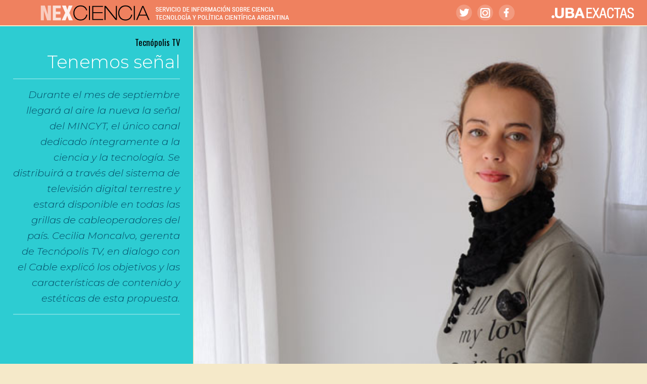

--- FILE ---
content_type: text/html; charset=UTF-8
request_url: https://nexciencia.exactas.uba.ar/tenemos-senal
body_size: 17570
content:
<!doctype html>
<html lang="es" prefix="og: http://ogp.me/ns# fb: http://ogp.me/ns/fb#" class="no-js">
	<head>
		<meta charset="UTF-8">
		<title>  Tenemos señal : nexciencia.exactas.uba.ar</title>

		<link href="//www.google-analytics.com" rel="dns-prefetch">
        <link href="https://nexciencia.exactas.uba.ar/wp-content/themes/nex2024/img/icons/favicon.ico" rel="shortcut icon">
        <link href="https://nexciencia.exactas.uba.ar/wp-content/themes/nex2024/img/icons/touch.png" rel="apple-touch-icon-precomposed">

		<meta http-equiv="X-UA-Compatible" content="IE=edge,chrome=1">
		<meta name='viewport' content='width=device-width, initial-scale=1, maximum-scale=1, user-scalable=no' />
		<meta name="description" content="NOTICIAS DE CIENCIA Y TECNOLOGÍA ARGENTINA">
		<link rel="preconnect" href="https://fonts.googleapis.com">
		<link rel="preconnect" href="https://fonts.gstatic.com" crossorigin>
		<link href="https://fonts.googleapis.com/css2?family=Montserrat:ital,wght@0,300;0,500;1,300;1,500&family=Oswald:wght@400;600&display=swap" rel="stylesheet">
<!-- Light  -->
		<meta name='robots' content='max-image-preview:large' />
<link rel='dns-prefetch' href='//static.addtoany.com' />
<link rel="alternate" title="oEmbed (JSON)" type="application/json+oembed" href="https://nexciencia.exactas.uba.ar/wp-json/oembed/1.0/embed?url=https%3A%2F%2Fnexciencia.exactas.uba.ar%2Ftenemos-senal" />
<link rel="alternate" title="oEmbed (XML)" type="text/xml+oembed" href="https://nexciencia.exactas.uba.ar/wp-json/oembed/1.0/embed?url=https%3A%2F%2Fnexciencia.exactas.uba.ar%2Ftenemos-senal&#038;format=xml" />
<style id='wp-img-auto-sizes-contain-inline-css' type='text/css'>
img:is([sizes=auto i],[sizes^="auto," i]){contain-intrinsic-size:3000px 1500px}
/*# sourceURL=wp-img-auto-sizes-contain-inline-css */
</style>
<link rel='stylesheet' id='mb.miniAudioPlayer.css-css' href='https://nexciencia.exactas.uba.ar/wp-content/plugins/wp-miniaudioplayer/css/miniplayer.css?ver=1.9.7' media='screen' />
<style id='wp-emoji-styles-inline-css' type='text/css'>

	img.wp-smiley, img.emoji {
		display: inline !important;
		border: none !important;
		box-shadow: none !important;
		height: 1em !important;
		width: 1em !important;
		margin: 0 0.07em !important;
		vertical-align: -0.1em !important;
		background: none !important;
		padding: 0 !important;
	}
/*# sourceURL=wp-emoji-styles-inline-css */
</style>
<link rel='stylesheet' id='mpp_gutenberg-css' href='https://nexciencia.exactas.uba.ar/wp-content/plugins/metronet-profile-picture/dist/blocks.style.build.css?ver=2.6.3' media='all' />
<link rel='stylesheet' id='email-subscribers-css' href='https://nexciencia.exactas.uba.ar/wp-content/plugins/email-subscribers/lite/public/css/email-subscribers-public.css?ver=5.9.14' media='all' />
<link rel='stylesheet' id='dashicons-css' href='https://nexciencia.exactas.uba.ar/wp-includes/css/dashicons.min.css?ver=6.9' media='all' />
<link rel='stylesheet' id='wp-email-css' href='https://nexciencia.exactas.uba.ar/wp-content/plugins/wp-email/email-css.css?ver=2.69.3' media='all' />
<link rel='stylesheet' id='wp-pagenavi-css' href='https://nexciencia.exactas.uba.ar/wp-content/plugins/wp-pagenavi/pagenavi-css.css?ver=2.70' media='all' />
<link rel='stylesheet' id='normalize-css' href='https://nexciencia.exactas.uba.ar/wp-content/themes/nex2024/normalize.css?ver=1.0' media='all' />
<link rel='stylesheet' id='html5blank-css' href='https://nexciencia.exactas.uba.ar/wp-content/themes/nex2024/style.css?ver=1.0' media='all' />
<link rel='stylesheet' id='fancybox-css' href='https://nexciencia.exactas.uba.ar/wp-content/plugins/easy-fancybox/fancybox/1.5.4/jquery.fancybox.min.css?ver=6.9' media='screen' />
<link rel='stylesheet' id='addtoany-css' href='https://nexciencia.exactas.uba.ar/wp-content/plugins/add-to-any/addtoany.min.css?ver=1.16' media='all' />
<link rel='stylesheet' id='gpp_gallery-css' href='https://nexciencia.exactas.uba.ar/wp-content/plugins/gpp-slideshow/css/style.css?ver=6.9' media='all' />
<link rel='stylesheet' id='wp-members-css' href='https://nexciencia.exactas.uba.aruse_custom?ver=2.9.8.1' media='all' />
<!-- This site uses the Yoast Google Analytics plugin v5.1 - Universal disabled - https://yoast.com/wordpress/plugins/google-analytics/ -->
<script type="text/javascript">

	var _gaq = _gaq || [];
	_gaq.push(['_setAccount', 'UA-38846496-2']);
	_gaq.push(['_gat._forceSSL']);
	_gaq.push(['_trackPageview']);

	(function () {
		var ga = document.createElement('script');
		ga.type = 'text/javascript';
		ga.async = true;
		ga.src = ('https:' == document.location.protocol ? 'https://ssl' : 'http://www') + '.google-analytics.com/ga.js';
		var s = document.getElementsByTagName('script')[0];
		s.parentNode.insertBefore(ga, s);
	})();

</script>
<!-- / Yoast Google Analytics -->
<script type="text/javascript" src="https://nexciencia.exactas.uba.ar/wp-includes/js/jquery/jquery.min.js?ver=3.7.1" id="jquery-core-js"></script>
<script type="text/javascript" src="https://nexciencia.exactas.uba.ar/wp-includes/js/jquery/jquery-migrate.min.js?ver=3.4.1" id="jquery-migrate-js"></script>
<script type="text/javascript" src="https://nexciencia.exactas.uba.ar/wp-content/plugins/gpp-slideshow/js/jquery.flexslider-min.js?ver=6.9" id="flex-slider-js"></script>
<script type="text/javascript" src="https://nexciencia.exactas.uba.ar/wp-content/plugins/gpp-slideshow/js/jquery.fader.js?ver=6.9" id="fader-js"></script>
<script type="text/javascript" src="https://nexciencia.exactas.uba.ar/wp-content/plugins/wp-miniaudioplayer/js/jquery.mb.miniAudioPlayer.js?ver=1.9.7" id="mb.miniAudioPlayer-js"></script>
<script type="text/javascript" src="https://nexciencia.exactas.uba.ar/wp-content/plugins/wp-miniaudioplayer/js/map_overwrite_default_me.js?ver=1.9.7" id="map_overwrite_default_me-js"></script>
<script type="text/javascript" src="https://nexciencia.exactas.uba.ar/wp-content/themes/nex2024/js/lib/conditionizr-4.3.0.min.js?ver=4.3.0" id="conditionizr-js"></script>
<script type="text/javascript" src="https://nexciencia.exactas.uba.ar/wp-content/themes/nex2024/js/lib/modernizr-2.7.1.min.js?ver=2.7.1" id="modernizr-js"></script>
<script type="text/javascript" src="https://nexciencia.exactas.uba.ar/wp-content/themes/nex2024/js/scripts.js?ver=1.0.0" id="html5blankscripts-js"></script>
<script type="text/javascript" id="addtoany-core-js-before">
/* <![CDATA[ */
window.a2a_config=window.a2a_config||{};a2a_config.callbacks=[];a2a_config.overlays=[];a2a_config.templates={};a2a_localize = {
	Share: "Compartir",
	Save: "Guardar",
	Subscribe: "Suscribir",
	Email: "Correo electrónico",
	Bookmark: "Marcador",
	ShowAll: "Mostrar todo",
	ShowLess: "Mostrar menos",
	FindServices: "Encontrar servicio(s)",
	FindAnyServiceToAddTo: "Encuentra al instante cualquier servicio para añadir a",
	PoweredBy: "Funciona con",
	ShareViaEmail: "Compartir por correo electrónico",
	SubscribeViaEmail: "Suscribirse a través de correo electrónico",
	BookmarkInYourBrowser: "Añadir a marcadores de tu navegador",
	BookmarkInstructions: "Presiona «Ctrl+D» o «\u2318+D» para añadir esta página a marcadores",
	AddToYourFavorites: "Añadir a tus favoritos",
	SendFromWebOrProgram: "Enviar desde cualquier dirección o programa de correo electrónico ",
	EmailProgram: "Programa de correo electrónico",
	More: "Más&#8230;",
	ThanksForSharing: "¡Gracias por compartir!",
	ThanksForFollowing: "¡Gracias por seguirnos!"
};

a2a_config.icon_color="#91dace";

//# sourceURL=addtoany-core-js-before
/* ]]> */
</script>
<script type="text/javascript" defer src="https://static.addtoany.com/menu/page.js" id="addtoany-core-js"></script>
<script type="text/javascript" defer src="https://nexciencia.exactas.uba.ar/wp-content/plugins/add-to-any/addtoany.min.js?ver=1.1" id="addtoany-jquery-js"></script>
<script type="text/javascript" id="rmp_menu_scripts-js-extra">
/* <![CDATA[ */
var rmp_menu = {"ajaxURL":"https://nexciencia.exactas.uba.ar/wp-admin/admin-ajax.php","wp_nonce":"d2c83f2afc","menu":[]};
//# sourceURL=rmp_menu_scripts-js-extra
/* ]]> */
</script>
<script type="text/javascript" src="https://nexciencia.exactas.uba.ar/wp-content/plugins/responsive-menu/v4.0.0/assets/js/rmp-menu.js?ver=4.6.0" id="rmp_menu_scripts-js"></script>
<link rel="https://api.w.org/" href="https://nexciencia.exactas.uba.ar/wp-json/" /><link rel="alternate" title="JSON" type="application/json" href="https://nexciencia.exactas.uba.ar/wp-json/wp/v2/posts/795" />
	<script type="text/javascript">
		jQuery(document).ready(function($){
			var imgcount = 0;

			$(".flexslider").flexslider({

			     animation: "fade",
			     animationDuration: 1000,
			     slideshowSpeed: 3500,
			     pauseOnHover: true,
			     controlNav: true,
			     directionNav: true,
			     manualControls: ".gpp_slideshow_thumbnails li a"

			});$(".flexslider .slides li .flex-caption").fadeIn(1000);
		});
	</script>		<script type="text/javascript">
			var _statcounter = _statcounter || [];
			_statcounter.push({"tags": {"author": "Armando"}});
		</script>
		
<!-- start miniAudioPlayer custom CSS -->

<style id="map_custom_css">
       

/* DO NOT REMOVE OR MODIFY */
/*{'skinName': 'mySkin', 'borderRadius': 5, 'main': 'rgb(255, 217, 102)', 'secondary': 'rgb(68, 68, 68)', 'playerPadding': 0}*/
/* END - DO NOT REMOVE OR MODIFY */
/*++++++++++++++++++++++++++++++++++++++++++++++++++
Copyright (c) 2001-2014. Matteo Bicocchi (Pupunzi);
http://pupunzi.com/mb.components/mb.miniAudioPlayer/demo/skinMaker.html

Skin name: mySkin
borderRadius: 5
background: rgb(255, 217, 102)
icons: rgb(68, 68, 68)
border: rgb(55, 55, 55)
borderLeft: rgb(255, 230, 153)
borderRight: rgb(255, 204, 51)
mute: rgba(68, 68, 68, 0.4)
download: rgba(255, 217, 102, 0.4)
downloadHover: rgb(255, 217, 102)
++++++++++++++++++++++++++++++++++++++++++++++++++*/

/* Older browser (IE8) - not supporting rgba() */
.mbMiniPlayer.mySkin .playerTable span{background-color:#ffd966}
.mbMiniPlayer.mySkin .playerTable span.map_play{border-left:1px solid #ffd966;}
.mbMiniPlayer.mySkin .playerTable span.map_volume{border-right:1px solid #ffd966;}
.mbMiniPlayer.mySkin .playerTable span.map_volume.mute{color: #444444;}
.mbMiniPlayer.mySkin .map_download{color: #444444;}
.mbMiniPlayer.mySkin .map_download:hover{color: #444444;}
.mbMiniPlayer.mySkin .playerTable span{color: #444444;}
.mbMiniPlayer.mySkin .playerTable {border: 1px solid #444444 !important;}

/*++++++++++++++++++++++++++++++++++++++++++++++++*/

.mbMiniPlayer.mySkin .playerTable{background-color:transparent; border-radius:5px !important;}
.mbMiniPlayer.mySkin .playerTable span{background-color:rgb(255, 217, 102); padding:3px !important; font-size: 20px;}
.mbMiniPlayer.mySkin .playerTable span.map_time{ font-size: 12px !important; width: 50px !important}
.mbMiniPlayer.mySkin .playerTable span.map_title{ padding:4px !important}
.mbMiniPlayer.mySkin .playerTable span.map_play{border-left:1px solid rgb(255, 204, 51); border-radius:0 4px 4px 0 !important;}
.mbMiniPlayer.mySkin .playerTable span.map_volume{padding-left:6px !important}
.mbMiniPlayer.mySkin .playerTable span.map_volume{border-right:1px solid rgb(255, 230, 153); border-radius:4px 0 0 4px !important;}
.mbMiniPlayer.mySkin .playerTable span.map_volume.mute{color: rgba(68, 68, 68, 0.4);}
.mbMiniPlayer.mySkin .map_download{color: rgba(255, 217, 102, 0.4);}
.mbMiniPlayer.mySkin .map_download:hover{color: rgb(255, 217, 102);}
.mbMiniPlayer.mySkin .playerTable span{color: rgb(68, 68, 68);text-shadow: none!important;}
.mbMiniPlayer.mySkin .playerTable span{color: rgb(68, 68, 68);}
.mbMiniPlayer.mySkin .playerTable {border: 1px solid rgb(55, 55, 55) !important;}
.mbMiniPlayer.mySkin .playerTable span.map_title{color: #000; text-shadow:none!important}
.mbMiniPlayer.mySkin .playerTable .jp-load-bar{background-color:rgba(255, 217, 102, 0.3);}
.mbMiniPlayer.mySkin .playerTable .jp-play-bar{background-color:#ffd966;}
.mbMiniPlayer.mySkin .playerTable span.map_volumeLevel a{background-color:rgb(94, 94, 94); height:80%!important }
.mbMiniPlayer.mySkin .playerTable span.map_volumeLevel a.sel{background-color:#444444;}
.mbMiniPlayer.mySkin  span.map_download{font-size:50px !important;}
/* Wordpress playlist select */
.map_pl_container .pl_item.sel{background-color:#ffd966 !important; color: #444444}
/*++++++++++++++++++++++++++++++++++++++++++++++++*/

       </style>
	
<!-- end miniAudioPlayer custom CSS -->	
<!-- WP-Members version 2.9.8.1, available at http://rocketgeek.com/wp-members -->
		<style type="text/css" id="wp-custom-css">
			.archivos .imgseistres img {    max-height: 190px;}

.sidebar-destacados article img {    max-height: 300px;}		</style>
		
<!-- START - Open Graph and Twitter Card Tags 3.3.7 -->
 <!-- Facebook Open Graph -->
  <meta property="og:locale" content="es_ES"/>
  <meta property="og:site_name" content="nexciencia.exactas.uba.ar"/>
  <meta property="og:title" content="Tenemos señal"/>
  <meta property="og:url" content="https://nexciencia.exactas.uba.ar/tenemos-senal"/>
  <meta property="og:type" content="article"/>
  <meta property="og:description" content="Durante el mes de septiembre llegará al aire la nueva la señal del MINCYT, el único canal dedicado íntegramente a la ciencia y la tecnología. Se distribuirá a través del sistema de televisión digital terrestre y estará disponible en todas las grillas de cableoperadores del país. Cecilia Moncalvo, ge"/>
  <meta property="og:image" content="https://nexciencia.exactas.uba.ar/wp-content/uploads/2011/08/Moncalvo1.jpg"/>
  <meta property="og:image:url" content="https://nexciencia.exactas.uba.ar/wp-content/uploads/2011/08/Moncalvo1.jpg"/>
  <meta property="og:image:secure_url" content="https://nexciencia.exactas.uba.ar/wp-content/uploads/2011/08/Moncalvo1.jpg"/>
  <meta property="article:published_time" content="2011-08-17T12:02:51-03:00"/>
  <meta property="article:modified_time" content="2012-05-04T12:46:32-03:00" />
  <meta property="og:updated_time" content="2012-05-04T12:46:32-03:00" />
  <meta property="article:section" content="actualidad"/>
  <meta property="article:publisher" content="https://www.facebook.com/NEXciencia/"/>
 <!-- Google+ / Schema.org -->
 <!-- Twitter Cards -->
  <meta name="twitter:title" content="Tenemos señal"/>
  <meta name="twitter:url" content="https://nexciencia.exactas.uba.ar/tenemos-senal"/>
  <meta name="twitter:description" content="Durante el mes de septiembre llegará al aire la nueva la señal del MINCYT, el único canal dedicado íntegramente a la ciencia y la tecnología. Se distribuirá a través del sistema de televisión digital terrestre y estará disponible en todas las grillas de cableoperadores del país. Cecilia Moncalvo, ge"/>
  <meta name="twitter:image" content="https://nexciencia.exactas.uba.ar/wp-content/uploads/2011/08/Moncalvo1.jpg"/>
  <meta name="twitter:card" content="summary_large_image"/>
  <meta name="twitter:site" content="@nex_ciencia"/>
 <!-- SEO -->
 <!-- Misc. tags -->
 <!-- is_singular -->
<!-- END - Open Graph and Twitter Card Tags 3.3.7 -->
	
		<script>
        // conditionizr.com
        // configure environment tests
        conditionizr.config({
            assets: 'https://nexciencia.exactas.uba.ar/wp-content/themes/nex2024',
            tests: {}
        });
        </script>

	<link rel='stylesheet' id='yarppRelatedCss-css' href='https://nexciencia.exactas.uba.ar/wp-content/plugins/yet-another-related-posts-plugin/style/related.css?ver=5.30.11' media='all' />
</head>
	<body class="wp-singular post-template-default single single-post postid-795 single-format-standard wp-theme-nex2024 tenemos-senal">

		<!-- wrapper -->
		<div class="wrapper">

			<!-- header -->
			<header class="header " role="banner">

					<!-- logo -->
					<div class="logo">
						<a href="https://nexciencia.exactas.uba.ar/">
							<img src="https://nexciencia.exactas.uba.ar/wp-content/themes/nex2024/img/nex-rwd-naranja.png" alt="Nexciencia" class="logo-img chico">
							<img src="https://nexciencia.exactas.uba.ar/wp-content/themes/nex2024/img/logo-color.png" alt="Nexciencia" class="logo-img grande">
						</a>
					</div>
					<!-- /logo -->

					<!-- nav -->


					<nav class="nav" role="navigation">
						<ul><li id="menu-item-189" class="menu-item menu-item-type-custom menu-item-object-custom menu-item-home menu-item-189"><a href="http://nexciencia.exactas.uba.ar/" onclick="_gaq.push(['_trackEvent', 'outbound-widget-int', 'http://nexciencia.exactas.uba.ar/', 'Inicio']);" >Inicio</a></li>
<li id="menu-item-1263" class="menu-item menu-item-type-taxonomy menu-item-object-category current-post-ancestor current-menu-parent current-post-parent menu-item-1263"><a href="https://nexciencia.exactas.uba.ar/actualidad" onclick="_gaq.push(['_trackEvent', 'outbound-widget-int', 'https://nexciencia.exactas.uba.ar/actualidad', 'actualidad']);" >actualidad</a></li>
<li id="menu-item-6" class="menu-item menu-item-type-taxonomy menu-item-object-category menu-item-6"><a href="https://nexciencia.exactas.uba.ar/perfiles" onclick="_gaq.push(['_trackEvent', 'outbound-widget-int', 'https://nexciencia.exactas.uba.ar/perfiles', 'perfiles']);" >perfiles</a></li>
<li id="menu-item-1264" class="menu-item menu-item-type-taxonomy menu-item-object-category menu-item-1264"><a href="https://nexciencia.exactas.uba.ar/informes" onclick="_gaq.push(['_trackEvent', 'outbound-widget-int', 'https://nexciencia.exactas.uba.ar/informes', 'informes']);" >informes</a></li>
<li id="menu-item-8" class="menu-item menu-item-type-taxonomy menu-item-object-category menu-item-8"><a href="https://nexciencia.exactas.uba.ar/laboratorios" onclick="_gaq.push(['_trackEvent', 'outbound-widget-int', 'https://nexciencia.exactas.uba.ar/laboratorios', 'laboratorios']);" >laboratorios</a></li>
</ul>					</nav>
					<!-- /nav -->
					<div class="marca-exactas"><img src="https://nexciencia.exactas.uba.ar/wp-content/themes/nex2024/img/exactas.png" alt="Exactas UBA" class=""></div>
					<div class="redes">	<div class="follow">
					    <a class="tw" title="Ir a Twitter" href="https://twitter.com/Nex_ciencia" target="_blank"></a>
					    <a class="ig" title="Ir a Instagram" href="https://www.instagram.com/Nexciencia" target="_blank"></a>
						<a class="fb" title="Ir a Facebook" href="https://facebook.com/nexciencia" target="_blank"></a>
						<!-- <a class="tg" title="Ir a Telegram" href="https://t.me/exactasuba" target="_blank"></a>-->
						</div></div>
			</header>
			<!-- /header -->
			

	<main role="main">
	<!-- section -->
	<section>

	
		<!-- article -->
		<article id="post-795" class="post-795 post type-post status-publish format-standard has-post-thumbnail hentry category-actualidad tag-moncalvo tag-mincyt tag-tecnopolis-tv tag-television">

			<div class="cabecerasingle">
			<!-- post thumbnail -->
			<div class="thumbnail" style="background-image: url('https://nexciencia.exactas.uba.ar/wp-content/uploads/2011/08/Moncalvo1.jpg');">
				
			<img src="https://nexciencia.exactas.uba.ar/wp-content/uploads/2011/08/Moncalvo1.jpg" class="attachment-post-thumbnail size-post-thumbnail wp-post-image" alt="" decoding="async" fetchpriority="high" srcset="https://nexciencia.exactas.uba.ar/wp-content/uploads/2011/08/Moncalvo1.jpg 585w, https://nexciencia.exactas.uba.ar/wp-content/uploads/2011/08/Moncalvo1-300x199.jpg 300w" sizes="(max-width: 585px) 100vw, 585px" /><div class="featured_caption">Cecilia Moncalvo. Foto: Diana Martinez Llaser</div>						</div>
			<!-- /post thumbnail -->

			<!-- post title -->
			<div class="titulos">
			<div class="volanta">Tecnópolis TV</div>
			<h1>
				Tenemos señal			</h1>
			<p class="copete">Durante el mes de septiembre llegará al aire la nueva la señal del MINCYT, el único canal dedicado íntegramente a la ciencia y la tecnología. Se distribuirá a través del sistema de televisión digital terrestre y estará disponible en todas las grillas de cableoperadores del país. Cecilia Moncalvo, gerenta de Tecnópolis TV, en dialogo con el Cable explicó los objetivos y las características de contenido y estéticas de esta propuesta.</p>
			</div>
			<!-- /post title -->
		</div><!-- /img+titulos-->

			<!-- post details -->
			<div class="meta top">
				<div class="addtoany_shortcode"><div class="a2a_kit a2a_kit_size_32 addtoany_list" data-a2a-url="https://nexciencia.exactas.uba.ar/tenemos-senal" data-a2a-title="Tenemos señal"><a class="a2a_button_facebook" href="https://www.addtoany.com/add_to/facebook?linkurl=https%3A%2F%2Fnexciencia.exactas.uba.ar%2Ftenemos-senal&amp;linkname=Tenemos%20se%C3%B1al" title="Facebook" rel="nofollow noopener" target="_blank"></a><a class="a2a_button_twitter" href="https://www.addtoany.com/add_to/twitter?linkurl=https%3A%2F%2Fnexciencia.exactas.uba.ar%2Ftenemos-senal&amp;linkname=Tenemos%20se%C3%B1al" title="Twitter" rel="nofollow noopener" target="_blank"></a><a class="a2a_button_email" href="https://www.addtoany.com/add_to/email?linkurl=https%3A%2F%2Fnexciencia.exactas.uba.ar%2Ftenemos-senal&amp;linkname=Tenemos%20se%C3%B1al" title="Email" rel="nofollow noopener" target="_blank"></a><a class="a2a_dd addtoany_share_save addtoany_share" href="https://www.addtoany.com/share"></a></div></div>			<span class="date">17 Ago 2011</span>
			<span class="author"><span class="">POR</span> <a href="https://nexciencia.exactas.uba.ar/author/mando" title="Entradas por Armando Doria" class="author url fn" rel="author">Armando Doria</a></span>
			</div>
			<!-- /post details -->
			<div class="contenido">
			<div id="attachment_2243" style="width: 595px" class="wp-caption aligncenter"><img decoding="async" aria-describedby="caption-attachment-2243" class="size-full wp-image-2243 " title="Cecilia Moncalvo. Foto: Diana Martinez Llaser" src="http://noticias.exactas.uba.ar/fotos/Moncalvo.jpg" alt="" width="585" height="389" /><p id="caption-attachment-2243" class="wp-caption-text">Cecilia Moncalvo. Foto: Diana Martinez Llaser</p></div>
<p><em>Rara avis</em> no sólo a nivel nacional, sino también internacional, Tecnópolis TV es la señal del Ministerio de Ciencia, Tecnología e Innovación Productiva que verá luz en pocas semanas convirtiéndose así en el único canal público íntegramente dedicado a la ciencia y la tecnología. Impensado en el país de hace diez años, Tecnópolis TV saldrá al aire con el sello de la tecnología y la innovación en la frente: será también el primer canal de la Argentina producido y transmitido completamente en alta definición (HD). Se distribuirá a través del sistema de televisión digital terrestre y estará disponible además (o por lo menos así esperan desde el Ministerio) en todas las grillas de cableoperadores del país.</p>
<p>En charla con <em>el Cable</em>, Cecilia Moncalvo, la gerenta del canal, usa una metáfora para definirlo: “La esencia de Tecnópolis es básicamente la de promover y ayudar a despertar el interés por las ciencias. La imagen mental a la que la tendemos a asociarlo es a la de un despertador”.</p>
<p><strong>&#8211; Los despertadores llaman la atención y provocan un cambio en el estado de la gente. ¿Cómo se asociaría este efecto con Tecnópolis TV?</strong></p>
<p>&#8211; La idea es, justamente, llamar la atención, provocar interés para abastecer a los objetivos centrales, que son aumentar la dotación científica y promover la figura del gerente tecnológico, estimulando la capacidad de iniciativa y favoreciendo la innovación en las Pymes, y generar una comprensión de base de algunos conceptos científicos y tecnológicos: desde qué es una incubadora de base tecnológica hasta qué es la biotecnología, la nanotecnología… Generar un colchón básico de comprensión científica.</p>
<p><strong>&#8211; Es esperable que “el despertador” también esté involucrado en la propuesta visual.</strong></p>
<p>&#8211; Sí. Estamos más cerca de un formato publicitario, muy dinámico, muy joven, muy fresco. Algunos pasos que dimos son significativos al respecto; muchos estudiantes de la Facultad de Ciencias Exactas y Naturales van a estar conduciendo programas, haciendo narraciones, protagonizando documentales. El espacio es justamente para ellos, para los jóvenes, y está bueno que lo hagan propio, que sean ellos la cara del proyecto. Ahora, todo esto nos obliga a ubicarnos a la altura de la vara, de la exigencia que nos ponen los mismos jóvenes, porque consumen información de una manera que es asombrosa. Si bien no apuntamos a lo vertiginoso, sí nos dirigimos al dinamismo y queremos y creemos que la estrategia es la condensación, con lo cual hay que pensar más, porque no es decirlo todo, sino saber qué decir y en qué momento.</p>
<p><strong>&#8211; Dentro de la programación, ¿hay productos que escapan de los formatos convencionales?</strong></p>
<p>&#8211; Estábamos trabajando con mucha fuerza un género que se denomina “docuficción”. Tenemos, por ejemplo, una historia de las instituciones científicas, protagonizada por una estudiante secundaria que le encomiendan realizar un trabajo práctico. Si bien empieza con total desinterés y desidia, en la medida en que avanza la investigación, conoce las instituciones, su gente, y se acerca al tema, va recuperando su capacidad de iniciativa, que es lo natural en el ser humano: la voluntad de querer descubrir, de saber, de crecer. Cuando eso no existe es porque algo lo obstruye, cuando la curiosidad no se manifiesta naturalmente es que hay algo que bloquea ese instinto, y ahí engancha bien nuestra imagen del despertador.</p>
<p><strong>&#8211; ¿Cómo definirías “docuficción”?</strong></p>
<p>&#8211; La docuficción es un género con una base de documental pero que, en nuestro caso, incluye una conducción ficcionalizada que encarna los prejuicios y las dificultades que se nos presentan a nosotros cotidianamente. Usamos el recurso de la docuficción para plasmar algo que detectamos a nivel social, cultural, colectivo, individual. En este caso, la joven protagonista tiene tantos prejuicios que arranca con una gran abulia hacia la ciencia. Su desconocimiento es bastante significativo y, por ende, le genera indiferencia y distancia. Lo que nos planteamos, tanto mediante la docuficción como mediante las voces en off, los recursos gráficos, la web, todos los recursos que utilizamos en cada uno de nuestros programas e instancias de comunicación, es una misión de docencia pura, de enseñar a los jóvenes a que despierten la vocación y el pensamiento científico, creativo, el interés por generar soluciones, por aportar algo o todo lo que puedan al contexto en el que viven.</p>
<p><strong>&#8211; ¿Hay también ficción pura en la programación?</strong></p>
<p>&#8211; Sí, hay una serie que se desarrolla en un laboratorio de estudios genéticos y es una símil novela. Consiste en un grupo de investigadores –uno repatriado, dos que estaban acá-, distintas generaciones, cruzamos distintas problemáticas. También tenemos material adquirido en el exterior al que le agregamos presentaciones a manos de expertos locales, para aportarles el marco identificatorio del canal.</p>
<p><strong>&#8211; ¿Cómo se conjuga la compra de material al exterior con un proyecto de producción tan preciso?</strong></p>
<p>&#8211; Lo que tratamos de hacer en lo que es adquisición de material internacional fue apuntar a países a los que no se les suele comprar en la región, como Alemania, Finlandia, Canadá, Austria. Hicimos una adquisición extremadamente artesanal, estableciendo una composición entre nuestras series y las “latas” para que se integren a lo que nosotros estamos promoviendo desde nuestros contenidos locales.</p>
<p><strong>&#8211; ¿Cómo se desarrollan los contenidos que se convertirán en las distintas series?</strong></p>
<p>&#8211; Definimos los temas y los lineamientos a partir de lo que establece el Ministerio, que es el organismo que también nos suministra asesoramiento y dispone de los recursos necesarios para eso, a nivel capital intelectual y a nivel material. Nosotros tenemos acá un área de contenidos que es distintivo respecto de otras señales: los contenidos los generamos nosotros, las investigaciones las armamos nosotros, los capítulos, temas; lo definimos todo, absolutamente. Tenemos un equipo formado por especialistas, que son quienes desarrollan lo que nosotros llamamos “cuadernillos”. Los cuadernillos son herramientas teóricas, esquemas donde se presentan módulos con información y a través de los cuales se van desarrollando los guiones de las series. Consisten en una introducción esencial a los conceptos y los contenidos. Y algo que considero distintivo en todo este proceso, es que el canal cuenta con un consejo asesor para definir un alto nivel de calidad conceptual.</p>
<p><strong>&#8211; ¿Cuál es la función del consejo científico asesor?</strong></p>
<p>&#8211; Es un grupo de máximos expertos de una buena cantidad de disciplinas científicas. Ellos son los que reciben y corrigen nuestros contenidos, es un entramado de especialistas que funcionan como nuestro sello de calidad, independientemente de que la base y el armado del material, el levantar la información, lo hacen jóvenes con formación científica. El consejo avala, confirma y chequea que los cuadernillos hayan estado bien hechos y también verifica la transposición entre eso que fue escrito en un cuadernillo y la interpretación del guionista y de la casa productora en el producto final. Esta certificación de calidad requiere mucho trabajo y, teniendo en cuenta que esto es una experiencia innovadora, va a haber mucho aprendizaje de parte del canal, el consejo asesor, las casas productoras.</p>
<p><strong> &#8211; ¿Cómo se producen las series?</strong></p>
<p>&#8211; Sacamos a licitación pública las series, ya completamente definidas. Después, las casas productoras concursan y las ganadoras comienzan con el proceso de realización audiovisual, atravesado por una devolución permanente, con lo cual se convierte en una construcción conjunta con el canal. No son productos que quedan sólo en manos de las casas productoras. De esta forma, también tratamos de fortalecer la industria audiovisual independiente, para que ella se vaya sumando a toda la oferta, no únicamente la nuestra, si no también a la de los canales del Ministerio de Educación, la de Canal 7 y las que vayan surgiendo a partir del impulso de la nueva ley de medios audiovisuales.</p>
<p><strong>&#8211; Hay un necesario aprendizaje de las casas productoras para trabajar con temas científicos. ¿Cuál es la incidencia de ustedes al respecto?</strong></p>
<p>&#8211; Es un camino que se está abriendo, que nos interesa mucho. Así como hubo una capacitación en su momento con las casas productoras que integraron la primera etapa del proyecto del canal Encuentro y todo fue un poco más aceitado con Pakapaka, nosotros estamos haciendo una tarea fundacional pero vinculada a temas de ciencia y tecnología. Desde el momento que les damos el cuadernillo con los temas que nosotros necesitamos desarrollar, que los proveemos de las referencias visuales, musicalización, normativa que pueden leer para interiorizarse en el tema, ellos cuentan con una fuente de consulta y una base para desarrollar la propuesta.</p>
<p><strong>&#8211; ¿Está pensado cómo tratar de alentar el feedback de los jóvenes?</strong></p>
<p>&#8211; Sí, a través del sitio web, de Facebook, estaremos muy presentes en todas las redes, en casillas de mail abiertas totalmente para todas las devoluciones y además a los jóvenes los tendremos adentro mismo del proyecto, ya sea desarrollando contenidos, saliendo en cámara, y los jóvenes que se sumen a las casas productoras, asesorando en la transposición de los conocimientos.</p>
<p><strong>&#8211; ¿La posición en la grilla está asegurada en todos los distribuidores de cable?</strong></p>
<p>&#8211; Estamos en el proceso de garantización. Seguimos los pasos de Encuentro y Pakapaka que en ese sentido son nuestros hermanos mayores, en lo que es metodología de producción y presencia en la grilla de distintos cableoperadores. Por otro lado estamos con el tema del posicionamiento del número, que también nos lo están confirmando en lo que tiene que ver con HD y estándar, porque necesitamos las dos bandas.</p>
<p><strong>&#8211; ¿Puede llegar a suceder algo similar a lo que ocurrió con Pakapaka y que algunas empresas, como Cablevisión, no los incluyan en la grilla?</strong></p>
<p>&#8211; Querríamos que todo resulte más flexible y que se reconozca la necesidad de contar con esta señal. Estamos hablando de una propuesta que tiene como prioridad aumentar la dotación científica en universidades públicas y privadas, es algo bueno para todos: la tarea del científico puede volver a toda la sociedad, a las empresas, a la industria, a los laboratorios, a la producción de conocimiento. Nosotros tendremos la mejor disposición para lograrlo.</p>
<div class='yarpp yarpp-related yarpp-related-website yarpp-template-yarpp-template-nex'>
<div class="relacionados">
<h3>Te puede interesar</h3>
					<a href="https://nexciencia.exactas.uba.ar/la-ciencia-por-tv" rel="bookmark" title="La ciencia por TV">
		<img src="https://nexciencia.exactas.uba.ar/wp-content/uploads/2012/04/TECtv-150x150.jpg" class="attachment-small size-small wp-post-image" alt="" srcset="https://nexciencia.exactas.uba.ar/wp-content/uploads/2012/04/TECtv-150x150.jpg 150w, https://nexciencia.exactas.uba.ar/wp-content/uploads/2012/04/TECtv-300x300.jpg 300w, https://nexciencia.exactas.uba.ar/wp-content/uploads/2012/04/TECtv-24x24.jpg 24w, https://nexciencia.exactas.uba.ar/wp-content/uploads/2012/04/TECtv-48x48.jpg 48w, https://nexciencia.exactas.uba.ar/wp-content/uploads/2012/04/TECtv-96x96.jpg 96w" sizes="(max-width: 150px) 100vw, 150px" />		<div class="r-tit">
			<div class="r-volanta">Medios</div>
			<div class="r-titulo">La ciencia por TV</div>
		</div>
		</a>
							<a href="https://nexciencia.exactas.uba.ar/el-corazon-mirando-al-sur" rel="bookmark" title="El corazón mirando al Sur">
		<img src="https://nexciencia.exactas.uba.ar/wp-content/uploads/2011/10/raices-150x150.jpg" class="attachment-small size-small wp-post-image" alt="Finalizada la ceremonia, los investigadores egresados de Exactas que fueron premiados, posaron junto con las autoridades de la FCEN." srcset="https://nexciencia.exactas.uba.ar/wp-content/uploads/2011/10/raices-150x150.jpg 150w, https://nexciencia.exactas.uba.ar/wp-content/uploads/2011/10/raices-300x300.jpg 300w, https://nexciencia.exactas.uba.ar/wp-content/uploads/2011/10/raices-24x24.jpg 24w, https://nexciencia.exactas.uba.ar/wp-content/uploads/2011/10/raices-48x48.jpg 48w, https://nexciencia.exactas.uba.ar/wp-content/uploads/2011/10/raices-96x96.jpg 96w" sizes="(max-width: 150px) 100vw, 150px" />		<div class="r-tit">
			<div class="r-volanta">Distinciones</div>
			<div class="r-titulo">El corazón mirando al Sur</div>
		</div>
		</a>
							<a href="https://nexciencia.exactas.uba.ar/lino-baranao-ciencia-desarrollo-computacion-informatica" rel="bookmark" title="Vocaciones para el desarrollo">
		<img src="https://nexciencia.exactas.uba.ar/wp-content/uploads/2014/05/jovenesenlaciencia-150x150.jpg" class="attachment-small size-small wp-post-image" alt="jovenesenlaciencia" srcset="https://nexciencia.exactas.uba.ar/wp-content/uploads/2014/05/jovenesenlaciencia-150x150.jpg 150w, https://nexciencia.exactas.uba.ar/wp-content/uploads/2014/05/jovenesenlaciencia-300x300.jpg 300w, https://nexciencia.exactas.uba.ar/wp-content/uploads/2014/05/jovenesenlaciencia-24x24.jpg 24w, https://nexciencia.exactas.uba.ar/wp-content/uploads/2014/05/jovenesenlaciencia-48x48.jpg 48w, https://nexciencia.exactas.uba.ar/wp-content/uploads/2014/05/jovenesenlaciencia-96x96.jpg 96w, https://nexciencia.exactas.uba.ar/wp-content/uploads/2014/05/jovenesenlaciencia-120x120.jpg 120w" sizes="(max-width: 150px) 100vw, 150px" />		<div class="r-tit">
			<div class="r-volanta">¿Cómo atraer jóvenes a la ciencia?</div>
			<div class="r-titulo">Vocaciones para el desarrollo</div>
		</div>
		</a>
							<a href="https://nexciencia.exactas.uba.ar/encuesta-investigacion-desarrollo-id-sector-productivo-ministerio-de-ciencia-mincyt-ruth-ladenheim-tecnologia-industria" rel="bookmark" title="El Estado lidera, los privados acompañan">
		<img src="https://nexciencia.exactas.uba.ar/wp-content/uploads/2015/09/Inmobots_T-150x150.jpg" class="attachment-small size-small wp-post-image" alt="" srcset="https://nexciencia.exactas.uba.ar/wp-content/uploads/2015/09/Inmobots_T-150x150.jpg 150w, https://nexciencia.exactas.uba.ar/wp-content/uploads/2015/09/Inmobots_T-300x300.jpg 300w, https://nexciencia.exactas.uba.ar/wp-content/uploads/2015/09/Inmobots_T-24x24.jpg 24w, https://nexciencia.exactas.uba.ar/wp-content/uploads/2015/09/Inmobots_T-48x48.jpg 48w, https://nexciencia.exactas.uba.ar/wp-content/uploads/2015/09/Inmobots_T-96x96.jpg 96w" sizes="(max-width: 150px) 100vw, 150px" />		<div class="r-tit">
			<div class="r-volanta">I+D en el sector productivo</div>
			<div class="r-titulo">El Estado lidera, los privados acompañan</div>
		</div>
		</a>
			</div>
</div>
			</div>
				<!-- sidebar -->
<aside class="sidebar" role="complementary">

	<div class="sidebar-widget">

    	
    <div class="sidebar-destacados">
	<h3>Artículos destacados</h3>

	
	<ul>

	
					<article id="post-36216" class="post-36216 post type-post status-publish format-standard has-post-thumbnail hentry category-actualidad tag-calentamiento-global tag-cambio-climatico tag-rusticucci tag-pronostico-climatico tag-verano">
						<a href="https://nexciencia.exactas.uba.ar/pronostico-climatico-verano-2026-temperaturas-precipitaciones-lluvias-olas-calor-calentamietno-global-matilde-rusticucci" title="Un verano con pocas olas (de calor)">
						<!-- post thumbnail -->
							<span class=""><img src="https://nexciencia.exactas.uba.ar/wp-content/uploads/2025/12/Apertura2-300x300.jpg" class="attachment-mediumtres size-mediumtres wp-post-image" alt="" decoding="async" srcset="https://nexciencia.exactas.uba.ar/wp-content/uploads/2025/12/Apertura2-300x300.jpg 300w, https://nexciencia.exactas.uba.ar/wp-content/uploads/2025/12/Apertura2-150x150.jpg 150w, https://nexciencia.exactas.uba.ar/wp-content/uploads/2025/12/Apertura2-600x600.jpg 600w, https://nexciencia.exactas.uba.ar/wp-content/uploads/2025/12/Apertura2-24x24.jpg 24w, https://nexciencia.exactas.uba.ar/wp-content/uploads/2025/12/Apertura2-48x48.jpg 48w, https://nexciencia.exactas.uba.ar/wp-content/uploads/2025/12/Apertura2-96x96.jpg 96w" sizes="(max-width: 300px) 100vw, 300px" /></span>
						<!-- /post thumbnail -->
						<div class="titulos">
							<!-- post title -->
							<span class="volanta">Pronóstico climático trimestral</span>
							<span class="h2">Un verano con pocas olas (de calor)</span>
							<!-- /post title -->

							<!-- post details -->
							<span class="date">11 Dic 2025</span>
							<span class="author">por Gabriel Rocca</span>
							<!-- /post details -->						
						</div>
						</a>
					</article>
	



		
					<article id="post-36202" class="post-36202 post type-post status-publish format-standard has-post-thumbnail hentry category-actualidad category-destacadas tag-cocaina tag-drogas tag-eduardo-canepa tag-epigenetica tag-paco">
						<a href="https://nexciencia.exactas.uba.ar/consumo-paco-pasta-base-cocaina-alteraciones-adn-deficit-atencion-eduardo-canepa" title="Las marcas del “paco”">
						<!-- post thumbnail -->
							<span class=""><img src="https://nexciencia.exactas.uba.ar/wp-content/uploads/2025/12/BBJ07248_tapa-300x300.jpg" class="attachment-mediumtres size-mediumtres wp-post-image" alt="" decoding="async" loading="lazy" srcset="https://nexciencia.exactas.uba.ar/wp-content/uploads/2025/12/BBJ07248_tapa-300x300.jpg 300w, https://nexciencia.exactas.uba.ar/wp-content/uploads/2025/12/BBJ07248_tapa-150x150.jpg 150w, https://nexciencia.exactas.uba.ar/wp-content/uploads/2025/12/BBJ07248_tapa-600x600.jpg 600w, https://nexciencia.exactas.uba.ar/wp-content/uploads/2025/12/BBJ07248_tapa-24x24.jpg 24w, https://nexciencia.exactas.uba.ar/wp-content/uploads/2025/12/BBJ07248_tapa-48x48.jpg 48w, https://nexciencia.exactas.uba.ar/wp-content/uploads/2025/12/BBJ07248_tapa-96x96.jpg 96w" sizes="auto, (max-width: 300px) 100vw, 300px" /></span>
						<!-- /post thumbnail -->
						<div class="titulos">
							<!-- post title -->
							<span class="volanta">Epigenética y psiquiatría</span>
							<span class="h2">Las marcas del “paco”</span>
							<!-- /post title -->

							<!-- post details -->
							<span class="date">9 Dic 2025</span>
							<span class="author">por Gabriel Stekolschik</span>
							<!-- /post details -->						
						</div>
						</a>
					</article>
	
					<article id="post-36191" class="post-36191 post type-post status-publish format-standard has-post-thumbnail hentry category-actualidad category-destacadas tag-antivirales tag-dengue tag-mehrnoosh-arar tag-premio-loreal-unesco tag-premios">
						<a href="https://nexciencia.exactas.uba.ar/mehrnoosh-arar-ganadora-premio-loreal-unesco-2025-beca-irani-argentina-dengue-antivirales-biomoleculas" title="La ciencia como patria">
						<!-- post thumbnail -->
							<span class=""><img src="https://nexciencia.exactas.uba.ar/wp-content/uploads/2025/12/DraMehrnoosh-Arrar_dest-300x300.jpg" class="attachment-mediumtres size-mediumtres wp-post-image" alt="" decoding="async" loading="lazy" srcset="https://nexciencia.exactas.uba.ar/wp-content/uploads/2025/12/DraMehrnoosh-Arrar_dest-300x300.jpg 300w, https://nexciencia.exactas.uba.ar/wp-content/uploads/2025/12/DraMehrnoosh-Arrar_dest-150x150.jpg 150w, https://nexciencia.exactas.uba.ar/wp-content/uploads/2025/12/DraMehrnoosh-Arrar_dest-600x600.jpg 600w, https://nexciencia.exactas.uba.ar/wp-content/uploads/2025/12/DraMehrnoosh-Arrar_dest-24x24.jpg 24w, https://nexciencia.exactas.uba.ar/wp-content/uploads/2025/12/DraMehrnoosh-Arrar_dest-48x48.jpg 48w, https://nexciencia.exactas.uba.ar/wp-content/uploads/2025/12/DraMehrnoosh-Arrar_dest-96x96.jpg 96w" sizes="auto, (max-width: 300px) 100vw, 300px" /></span>
						<!-- /post thumbnail -->
						<div class="titulos">
							<!-- post title -->
							<span class="volanta">Premio L´Oréal-UNESCO 2025</span>
							<span class="h2">La ciencia como patria</span>
							<!-- /post title -->

							<!-- post details -->
							<span class="date">4 Dic 2025</span>
							<span class="author">por Adrián Negro</span>
							<!-- /post details -->						
						</div>
						</a>
					</article>
		</ul>

	</div>

    
		
		

		<div id="email-subscribers-form-2" class="widget_email-subscribers-form"><h3> Recibí las novedades de NEX </h3><div class="emaillist" id="es_form_f1-p795-n1"><form action="/tenemos-senal#es_form_f1-p795-n1" method="post" class="es_subscription_form es_shortcode_form  es_ajax_subscription_form" id="es_subscription_form_696d8d5f62a0c" data-source="ig-es" data-form-id="1"><div class="es-field-wrap"><label>Nombre<br /><input type="text" name="esfpx_name" class="ig_es_form_field_name" placeholder="" value="" /></label></div><div class="es-field-wrap ig-es-form-field"><label class="es-field-label">E-mail*<br /><input class="es_required_field es_txt_email ig_es_form_field_email ig-es-form-input" type="email" name="esfpx_email" value="" placeholder="" required="required" /></label></div><input type="hidden" name="esfpx_lists[]" value="d50184c97598" /><input type="hidden" name="esfpx_form_id" value="1" /><input type="hidden" name="es" value="subscribe" />
			<input type="hidden" name="esfpx_es_form_identifier" value="f1-p795-n1" />
			<input type="hidden" name="esfpx_es_email_page" value="795" />
			<input type="hidden" name="esfpx_es_email_page_url" value="https://nexciencia.exactas.uba.ar/tenemos-senal" />
			<input type="hidden" name="esfpx_status" value="Unconfirmed" />
			<input type="hidden" name="esfpx_es-subscribe" id="es-subscribe-696d8d5f62a0c" value="3edfcfc7b3" />
			<label style="position:absolute;top:-99999px;left:-99999px;z-index:-99;" aria-hidden="true"><span hidden>Por favor, deja este campo vacío.</span><input type="email" name="esfpx_es_hp_email" class="es_required_field" tabindex="-1" autocomplete="-1" value="" /></label><input type="submit" name="submit" class="es_subscription_form_submit es_submit_button es_textbox_button" id="es_subscription_form_submit_696d8d5f62a0c" value="Suscribirme" /><span class="es_spinner_image" id="spinner-image"><img src="https://nexciencia.exactas.uba.ar/wp-content/plugins/email-subscribers/lite/public/images/spinner.gif" alt="Loading" /></span></form><span class="es_subscription_message " id="es_subscription_message_696d8d5f62a0c" role="alert" aria-live="assertive"></span></div></div>		
		<div id="secciones" class="widget_categories"><h3>Secciones</h3>
			<ul class="secciones1">
				<li class="cat-item cat-item-17"><a href="/tag/ciencia">CIENCIA</a>
				</li>
				<li class="cat-item cat-item-244"><a href="/tag/tecnologia">TECNOLOGÍA</a>
				</li>
				<li class="cat-item cat-item-212"><a href="/tag/politica-cientifica">POLÍTICA CIENTÍFICA</a>
		</ul>
		<ul class="secciones2">
			<li class="cat-item cat-item-17"><a href="/tag/covid-19">COVID-19</a>
			</li>
			<li class="cat-item cat-item-244"><a href="/tag/ambiente">AMBIENTE</a>
			</li>
			<li class="cat-item cat-item-212"><a href="/tag/universo">UNIVERSO</a>
			</li>
			<li class="cat-item cat-item-259"><a href="/tag/salud">SALUD</a>
			</li>
	</ul>
			</div>
	</div>


<!-- search -->
<form class="search" method="get" action="https://nexciencia.exactas.uba.ar" role="search">
	<input class="search-input" type="search" name="s" placeholder="">
	<button class="search-submit" type="submit" role="button">Buscar</button>
</form>
<!-- /search -->

<div class="agenda-nex">
	<h3>Agenda científica</h3>
	<ul>

</ul></div>


	<div class="sidebar-widget">
			</div>

</aside>
<!-- /sidebar -->


			<div class="meta bottom">
				<div class="addtoany_shortcode"><div class="a2a_kit a2a_kit_size_32 addtoany_list" data-a2a-url="https://nexciencia.exactas.uba.ar/tenemos-senal" data-a2a-title="Tenemos señal"><a class="a2a_button_facebook" href="https://www.addtoany.com/add_to/facebook?linkurl=https%3A%2F%2Fnexciencia.exactas.uba.ar%2Ftenemos-senal&amp;linkname=Tenemos%20se%C3%B1al" title="Facebook" rel="nofollow noopener" target="_blank"></a><a class="a2a_button_twitter" href="https://www.addtoany.com/add_to/twitter?linkurl=https%3A%2F%2Fnexciencia.exactas.uba.ar%2Ftenemos-senal&amp;linkname=Tenemos%20se%C3%B1al" title="Twitter" rel="nofollow noopener" target="_blank"></a><a class="a2a_button_email" href="https://www.addtoany.com/add_to/email?linkurl=https%3A%2F%2Fnexciencia.exactas.uba.ar%2Ftenemos-senal&amp;linkname=Tenemos%20se%C3%B1al" title="Email" rel="nofollow noopener" target="_blank"></a><a class="a2a_dd addtoany_share_save addtoany_share" href="https://www.addtoany.com/share"></a></div></div>			<span class="author"><span class="">Por:</span> <a href="https://nexciencia.exactas.uba.ar/author/mando" title="Entradas por Armando Doria" class="author url fn" rel="author">Armando Doria</a></span>
			<span class="otrosautores"></span>
			<p class="etiquetas">Etiquetas: <a href="https://nexciencia.exactas.uba.ar/tag/moncalvo" rel="tag">Cecilia Moncalvo</a>, <a href="https://nexciencia.exactas.uba.ar/tag/mincyt" rel="tag">MINCyT</a>, <a href="https://nexciencia.exactas.uba.ar/tag/tecnopolis-tv" rel="tag">Tecnópolis TV</a>, <a href="https://nexciencia.exactas.uba.ar/tag/television" rel="tag">televisión</a><br></p>
			
			</div>


		</article>
		<!-- /article -->
		

	
	
	</section>
	<!-- /section -->
	</main>


			<!-- footer -->
			<footer class="footer" role="contentinfo">

				<div class="tercio uno">
					<p>Seguinos en</p>
					<div class="follow">
				    <a class="tw" title="Ir a Twitter" href="https://twitter.com/Nex_ciencia" target="_blank"></a>
					    <a class="ig" title="Ir a Instagram" href="https://www.instagram.com/Nexciencia" target="_blank"></a>
						<a class="fb" title="Ir a Facebook" href="https://facebook.com/nexciencia" target="_blank"></a>
						<!-- <a class="tg" title="Ir a Telegram" href="https://t.me/exactasuba" target="_blank"></a>-->
					</div>
				</div>
				<div class="tercio dos">
					<p>NEXciencia es un sitio de la Facultad de Ciencias Exactas y Naturales de la Universidad de Buenos Aires</p>
					<div class=""><img src="https://nexciencia.exactas.uba.ar/wp-content/themes/nex2024/img/exactas-1.png" alt="Logo" class=""></div>
				</div>
				<div class="tercio tres">
					<p>Este obra de NeX está bajo una Licencia Creative Commons Atribución 3.0 Unported</p>
					<div class=""><img src="https://nexciencia.exactas.uba.ar/wp-content/themes/nex2024/img/cc.png" alt="Creative Commons" class=""></div>
				</div>

			</footer>
			<!-- /footer -->

		</div>
		<!-- /wrapper -->

		<script type="speculationrules">
{"prefetch":[{"source":"document","where":{"and":[{"href_matches":"/*"},{"not":{"href_matches":["/wp-*.php","/wp-admin/*","/wp-content/uploads/*","/wp-content/*","/wp-content/plugins/*","/wp-content/themes/nex2024/*","/*\\?(.+)"]}},{"not":{"selector_matches":"a[rel~=\"nofollow\"]"}},{"not":{"selector_matches":".no-prefetch, .no-prefetch a"}}]},"eagerness":"conservative"}]}
</script>
		<!-- Start of StatCounter Code -->
		<script>
			<!--
			var sc_project=12172056;
			var sc_security="66d45c95";
					</script>
        <script type="text/javascript" src="https://www.statcounter.com/counter/counter.js" async></script>
		<noscript><div class="statcounter"><a title="web analytics" href="https://statcounter.com/"><img class="statcounter" src="https://c.statcounter.com/12172056/0/66d45c95/0/" alt="web analytics" /></a></div></noscript>
		<!-- End of StatCounter Code -->
		<script type="text/javascript" src="https://nexciencia.exactas.uba.ar/wp-content/plugins/metronet-profile-picture/js/mpp-frontend.js?ver=2.6.3" id="mpp_gutenberg_tabs-js"></script>
<script type="text/javascript" id="email-subscribers-js-extra">
/* <![CDATA[ */
var es_data = {"messages":{"es_empty_email_notice":"Por favor, introduce tu direcci\u00f3n de correo electr\u00f3nico","es_rate_limit_notice":"Tienes que esperar algo de tiempo antes de volver a suscribirte","es_single_optin_success_message":"Suscrito con \u00e9xito.","es_email_exists_notice":"\u00a1La direcci\u00f3n de correo electr\u00f3nico ya existe!","es_unexpected_error_notice":"Ups... Ha ocurrido un error inesperado.","es_invalid_email_notice":"DIrecci\u00f3n de correo electr\u00f3nico no v\u00e1lida","es_try_later_notice":"Por favor, vuelve a intentarlo pasados unos minutos"},"es_ajax_url":"https://nexciencia.exactas.uba.ar/wp-admin/admin-ajax.php"};
//# sourceURL=email-subscribers-js-extra
/* ]]> */
</script>
<script type="text/javascript" src="https://nexciencia.exactas.uba.ar/wp-content/plugins/email-subscribers/lite/public/js/email-subscribers-public.js?ver=5.9.14" id="email-subscribers-js"></script>
<script type="text/javascript" id="wp-email-js-extra">
/* <![CDATA[ */
var emailL10n = {"ajax_url":"https://nexciencia.exactas.uba.ar/wp-admin/admin-ajax.php","max_allowed":"5","text_error":"The Following Error Occurs:","text_name_invalid":"- Your Name is empty/invalid","text_email_invalid":"- Your Email is empty/invalid","text_remarks_invalid":"- Your Remarks is invalid","text_friend_names_empty":"- Friend Name(s) is empty","text_friend_name_invalid":"- Friend Name is empty/invalid: ","text_max_friend_names_allowed":"- Maximum 5 Friend Names allowed","text_friend_emails_empty":"- Friend Email(s) is empty","text_friend_email_invalid":"- Friend Email is invalid: ","text_max_friend_emails_allowed":"- Maximum 5 Friend Emails allowed","text_friends_tally":"- Friend Name(s) count does not tally with Friend Email(s) count","text_image_verify_empty":"- Image Verification is empty"};
//# sourceURL=wp-email-js-extra
/* ]]> */
</script>
<script type="text/javascript" src="https://nexciencia.exactas.uba.ar/wp-content/plugins/wp-email/email-js.js?ver=2.69.3" id="wp-email-js"></script>
<script type="text/javascript" src="https://nexciencia.exactas.uba.ar/wp-content/plugins/easy-fancybox/vendor/purify.min.js?ver=6.9" id="fancybox-purify-js"></script>
<script type="text/javascript" id="jquery-fancybox-js-extra">
/* <![CDATA[ */
var efb_i18n = {"close":"Close","next":"Next","prev":"Previous","startSlideshow":"Start slideshow","toggleSize":"Toggle size"};
//# sourceURL=jquery-fancybox-js-extra
/* ]]> */
</script>
<script type="text/javascript" src="https://nexciencia.exactas.uba.ar/wp-content/plugins/easy-fancybox/fancybox/1.5.4/jquery.fancybox.min.js?ver=6.9" id="jquery-fancybox-js"></script>
<script type="text/javascript" id="jquery-fancybox-js-after">
/* <![CDATA[ */
var fb_timeout, fb_opts={'autoScale':true,'showCloseButton':true,'margin':20,'pixelRatio':'false','centerOnScroll':true,'enableEscapeButton':true,'overlayShow':true,'hideOnOverlayClick':false,'minVpHeight':320,'disableCoreLightbox':'true','enableBlockControls':'true','fancybox_openBlockControls':'true' };
if(typeof easy_fancybox_handler==='undefined'){
var easy_fancybox_handler=function(){
jQuery([".nolightbox","a.wp-block-file__button","a.pin-it-button","a[href*='pinterest.com\/pin\/create']","a[href*='facebook.com\/share']","a[href*='twitter.com\/share']"].join(',')).addClass('nofancybox');
jQuery('a.fancybox-close').on('click',function(e){e.preventDefault();jQuery.fancybox.close()});
/* IMG */
						var unlinkedImageBlocks=jQuery(".wp-block-image > img:not(.nofancybox,figure.nofancybox>img)");
						unlinkedImageBlocks.wrap(function() {
							var href = jQuery( this ).attr( "src" );
							return "<a href='" + href + "'></a>";
						});
var fb_IMG_select=jQuery('a[href*=".jpg" i]:not(.nofancybox,li.nofancybox>a,figure.nofancybox>a),area[href*=".jpg" i]:not(.nofancybox),a[href*=".jpeg" i]:not(.nofancybox,li.nofancybox>a,figure.nofancybox>a),area[href*=".jpeg" i]:not(.nofancybox),a[href*=".png" i]:not(.nofancybox,li.nofancybox>a,figure.nofancybox>a),area[href*=".png" i]:not(.nofancybox),a[href*=".webp" i]:not(.nofancybox,li.nofancybox>a,figure.nofancybox>a),area[href*=".webp" i]:not(.nofancybox),a[href*=".gif" i]:not(.nofancybox,li.nofancybox>a,figure.nofancybox>a),area[href*=".gif" i]:not(.nofancybox)');
fb_IMG_select.addClass('fancybox image');
var fb_IMG_sections=jQuery('.gallery,.wp-block-gallery,.tiled-gallery,.wp-block-jetpack-tiled-gallery,.ngg-galleryoverview,.ngg-imagebrowser,.nextgen_pro_blog_gallery,.nextgen_pro_film,.nextgen_pro_horizontal_filmstrip,.ngg-pro-masonry-wrapper,.ngg-pro-mosaic-container,.nextgen_pro_sidescroll,.nextgen_pro_slideshow,.nextgen_pro_thumbnail_grid,.tiled-gallery');
fb_IMG_sections.each(function(){jQuery(this).find(fb_IMG_select).attr('rel','gallery-'+fb_IMG_sections.index(this));});
jQuery('a.fancybox,area.fancybox,.fancybox>a').each(function(){jQuery(this).fancybox(jQuery.extend(true,{},fb_opts,{'transition':'elastic','transitionIn':'none','easingIn':'easeOutBack','transitionOut':'none','easingOut':'easeInBack','opacity':false,'hideOnContentClick':false,'titleShow':true,'titlePosition':'inside','titleFromAlt':true,'showNavArrows':true,'enableKeyboardNav':true,'cyclic':false,'mouseWheel':'true','changeSpeed':0,'changeFade':0}))});
/* PDF */
jQuery('a[href*=".pdf" i],area[href*=".pdf" i]').not('.nofancybox,li.nofancybox>a').addClass('fancybox-pdf');
jQuery('a.fancybox-pdf,area.fancybox-pdf,.fancybox-pdf>a').each(function(){jQuery(this).fancybox(jQuery.extend(true,{},fb_opts,{'type':'iframe','onStart':function(a,i,o){o.type='html';o.content='<embed src="'+a[i].href+'" type="application/pdf" height="100%" width="100%" />'},'width':'90%','height':'90%','padding':10,'titleShow':false,'titlePosition':'float','titleFromAlt':true,'autoDimensions':false,'scrolling':'no'}))});
/* YouTube */
jQuery('a[href*="youtu.be/" i],area[href*="youtu.be/" i],a[href*="youtube.com/" i],area[href*="youtube.com/" i]' ).filter(function(){return this.href.match(/\/(?:youtu\.be|watch\?|embed\/)/);}).not('.nofancybox,li.nofancybox>a').addClass('fancybox-youtube');
jQuery('a.fancybox-youtube,area.fancybox-youtube,.fancybox-youtube>a').each(function(){jQuery(this).fancybox(jQuery.extend(true,{},fb_opts,{'type':'iframe','width':640,'height':360,'keepRatio':1,'aspectRatio':1,'titleShow':false,'titlePosition':'float','titleFromAlt':true,'onStart':function(a,i,o){var splitOn=a[i].href.indexOf("?");var urlParms=(splitOn>-1)?a[i].href.substring(splitOn):"";o.allowfullscreen=(urlParms.indexOf("fs=0")>-1)?false:true;o.href=a[i].href.replace(/https?:\/\/(?:www\.)?youtu(?:\.be\/([^\?]+)\??|be\.com\/watch\?(.*(?=v=))v=([^&]+))(.*)/gi,"https://www.youtube.com/embed/$1$3?$2$4&autoplay=1");}}))});
};};
jQuery(easy_fancybox_handler);jQuery(document).on('post-load',easy_fancybox_handler);

//# sourceURL=jquery-fancybox-js-after
/* ]]> */
</script>
<script type="text/javascript" src="https://nexciencia.exactas.uba.ar/wp-content/plugins/easy-fancybox/vendor/jquery.mousewheel.min.js?ver=3.1.13" id="jquery-mousewheel-js"></script>
<script id="wp-emoji-settings" type="application/json">
{"baseUrl":"https://s.w.org/images/core/emoji/17.0.2/72x72/","ext":".png","svgUrl":"https://s.w.org/images/core/emoji/17.0.2/svg/","svgExt":".svg","source":{"concatemoji":"https://nexciencia.exactas.uba.ar/wp-includes/js/wp-emoji-release.min.js?ver=6.9"}}
</script>
<script type="module">
/* <![CDATA[ */
/*! This file is auto-generated */
const a=JSON.parse(document.getElementById("wp-emoji-settings").textContent),o=(window._wpemojiSettings=a,"wpEmojiSettingsSupports"),s=["flag","emoji"];function i(e){try{var t={supportTests:e,timestamp:(new Date).valueOf()};sessionStorage.setItem(o,JSON.stringify(t))}catch(e){}}function c(e,t,n){e.clearRect(0,0,e.canvas.width,e.canvas.height),e.fillText(t,0,0);t=new Uint32Array(e.getImageData(0,0,e.canvas.width,e.canvas.height).data);e.clearRect(0,0,e.canvas.width,e.canvas.height),e.fillText(n,0,0);const a=new Uint32Array(e.getImageData(0,0,e.canvas.width,e.canvas.height).data);return t.every((e,t)=>e===a[t])}function p(e,t){e.clearRect(0,0,e.canvas.width,e.canvas.height),e.fillText(t,0,0);var n=e.getImageData(16,16,1,1);for(let e=0;e<n.data.length;e++)if(0!==n.data[e])return!1;return!0}function u(e,t,n,a){switch(t){case"flag":return n(e,"\ud83c\udff3\ufe0f\u200d\u26a7\ufe0f","\ud83c\udff3\ufe0f\u200b\u26a7\ufe0f")?!1:!n(e,"\ud83c\udde8\ud83c\uddf6","\ud83c\udde8\u200b\ud83c\uddf6")&&!n(e,"\ud83c\udff4\udb40\udc67\udb40\udc62\udb40\udc65\udb40\udc6e\udb40\udc67\udb40\udc7f","\ud83c\udff4\u200b\udb40\udc67\u200b\udb40\udc62\u200b\udb40\udc65\u200b\udb40\udc6e\u200b\udb40\udc67\u200b\udb40\udc7f");case"emoji":return!a(e,"\ud83e\u1fac8")}return!1}function f(e,t,n,a){let r;const o=(r="undefined"!=typeof WorkerGlobalScope&&self instanceof WorkerGlobalScope?new OffscreenCanvas(300,150):document.createElement("canvas")).getContext("2d",{willReadFrequently:!0}),s=(o.textBaseline="top",o.font="600 32px Arial",{});return e.forEach(e=>{s[e]=t(o,e,n,a)}),s}function r(e){var t=document.createElement("script");t.src=e,t.defer=!0,document.head.appendChild(t)}a.supports={everything:!0,everythingExceptFlag:!0},new Promise(t=>{let n=function(){try{var e=JSON.parse(sessionStorage.getItem(o));if("object"==typeof e&&"number"==typeof e.timestamp&&(new Date).valueOf()<e.timestamp+604800&&"object"==typeof e.supportTests)return e.supportTests}catch(e){}return null}();if(!n){if("undefined"!=typeof Worker&&"undefined"!=typeof OffscreenCanvas&&"undefined"!=typeof URL&&URL.createObjectURL&&"undefined"!=typeof Blob)try{var e="postMessage("+f.toString()+"("+[JSON.stringify(s),u.toString(),c.toString(),p.toString()].join(",")+"));",a=new Blob([e],{type:"text/javascript"});const r=new Worker(URL.createObjectURL(a),{name:"wpTestEmojiSupports"});return void(r.onmessage=e=>{i(n=e.data),r.terminate(),t(n)})}catch(e){}i(n=f(s,u,c,p))}t(n)}).then(e=>{for(const n in e)a.supports[n]=e[n],a.supports.everything=a.supports.everything&&a.supports[n],"flag"!==n&&(a.supports.everythingExceptFlag=a.supports.everythingExceptFlag&&a.supports[n]);var t;a.supports.everythingExceptFlag=a.supports.everythingExceptFlag&&!a.supports.flag,a.supports.everything||((t=a.source||{}).concatemoji?r(t.concatemoji):t.wpemoji&&t.twemoji&&(r(t.twemoji),r(t.wpemoji)))});
//# sourceURL=https://nexciencia.exactas.uba.ar/wp-includes/js/wp-emoji-loader.min.js
/* ]]> */
</script>

	<!-- start miniAudioPlayer initializer -->
	<script type="text/javascript">

	let isGutenberg = true;
	let miniAudioPlayer_replaceDefault = 1;
	let miniAudioPlayer_excluded = "map_excluded";
	let miniAudioPlayer_replaceDefault_show_title = 1;

	let miniAudioPlayer_defaults = {
				inLine:true,
                width:"200",
				skin:"black",
				animate:true,
				volume:.6,
				autoplay:false,
				showVolumeLevel:true,
				allowMute: false,
				showTime:true,
				id3:false,
				showRew:true,
				addShadow: false,
				downloadable:false,
				downloadPage: null,
				swfPath:"https://nexciencia.exactas.uba.ar/wp-content/plugins/wp-miniaudioplayer/js/",
				onReady: function(player, $controlsBox){
				   if(player.opt.downloadable && player.opt.downloadablesecurity && !false){
				        jQuery(".map_download", $controlsBox).remove();
				   }
				}
		};

    function initializeMiniAudioPlayer(){
         jQuery(".mejs-container a").addClass(miniAudioPlayer_excluded);
         jQuery("a[href *= '.mp3']").not(".map_excluded").not(".wp-playlist-caption").not("[download]").mb_miniPlayer(miniAudioPlayer_defaults);
    }

    //if(1)
        jQuery("body").addClass("map_replaceDefault");

	jQuery(function(){
     // if(1)
         setTimeout(function(){replaceDefault();},10);
      
      initializeMiniAudioPlayer();
      jQuery(document).ajaxSuccess(function(event, xhr, settings) {
        initializeMiniAudioPlayer();
      });
	});
	</script>
	<!-- end miniAudioPlayer initializer -->

	
	</body>
</html>
